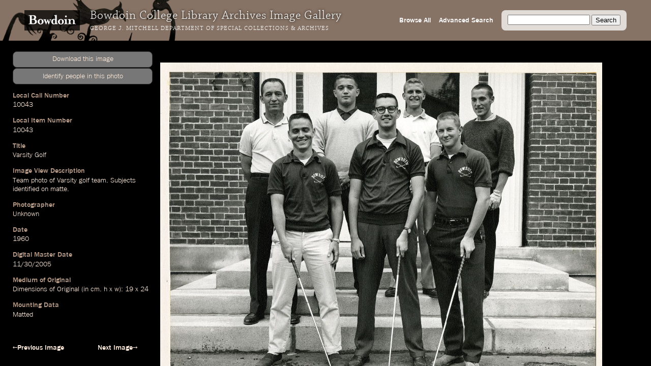

--- FILE ---
content_type: text/html; charset=utf-8
request_url: https://images.bowdoin.edu/omeka/items/show/5398
body_size: 4248
content:
<!DOCTYPE html>
<html lang="en-US">
<head>
	<meta http-equiv="X-UA-Compatible" content="IE=edge" /> 
    <meta charset="utf-8">
    <meta name="viewport" content="width=device-width, initial-scale=1">
            <title>Varsity Golf &middot; Bowdoin College Library Special Collections &amp; Archives</title>

    <link rel="alternate" type="application/rss+xml" title="Omeka RSS Feed" href="/omeka/items/browse?output=rss2" /><link rel="alternate" type="application/atom+xml" title="Omeka Atom Feed" href="/omeka/items/browse?output=atom" />
    <!-- Plugin Stuff -->
    
    <!-- Stylesheets -->
    <link href="/omeka/themes/libarch/css/fonts.css?v=2.8" media="all" rel="stylesheet" type="text/css" >
<link href="/omeka/themes/libarch/css/normalize.css?v=2.8" media="all" rel="stylesheet" type="text/css" >
<link href="/omeka/themes/libarch/css/style.css?v=2.8" media="all" rel="stylesheet" type="text/css" >
<link href="/omeka/themes/libarch/css/library-arch.css?v=2.8" media="all" rel="stylesheet" type="text/css" >    <!-- JavaScripts  --> 
    <script type="text/javascript" src="//ajax.googleapis.com/ajax/libs/jquery/1.12.4/jquery.min.js"></script>
<script type="text/javascript">
    //<!--
    window.jQuery || document.write("<script type=\"text\/javascript\" src=\"\/omeka\/application\/views\/scripts\/javascripts\/vendor\/jquery.js?v=2.8\" charset=\"utf-8\"><\/script>")    //-->
</script>
<script type="text/javascript" src="//ajax.googleapis.com/ajax/libs/jqueryui/1.11.2/jquery-ui.min.js"></script>
<script type="text/javascript">
    //<!--
    window.jQuery.ui || document.write("<script type=\"text\/javascript\" src=\"\/omeka\/application\/views\/scripts\/javascripts\/vendor\/jquery-ui.js?v=2.8\" charset=\"utf-8\"><\/script>")    //-->
</script>
<script type="text/javascript">
    //<!--
    jQuery.noConflict();    //-->
</script>
<script type="text/javascript" src="/omeka/themes/libarch/javascripts/vendor/modernizr.js?v=2.8"></script>
<!--[if (gte IE 6)&(lte IE 8)]><script type="text/javascript" src="/omeka/application/views/scripts/javascripts/vendor/selectivizr.js?v=2.8"></script><![endif]-->
<script type="text/javascript" src="/omeka/application/views/scripts/javascripts/vendor/respond.js?v=2.8"></script>
<script type="text/javascript" src="/omeka/themes/libarch/javascripts/globals.js?v=2.8"></script><link rel="stylesheet" href="https://ajax.googleapis.com/ajax/libs/jqueryui/1.12.1/themes/smoothness/jquery-ui.css">
<script src="https://ajax.googleapis.com/ajax/libs/jqueryui/1.12.1/jquery-ui.min.js"></script>

</head>
<body id="item" class="show">
<!-- Global site tag (gtag.js) - Google Analytics -->
<script async src="https://www.googletagmanager.com/gtag/js?id=G-SEJJM6PYSP"></script>
<script>
  window.dataLayer = window.dataLayer || [];
  function gtag(){dataLayer.push(arguments);}
  gtag('js', new Date());

  gtag('config', 'G-SEJJM6PYSP');
</script>
<div id="wrap">
<nav id="primary-nav"><div id="bg-overlay"></div><div id="left-nav"><a href="https://www.bowdoin.edu"><img src="https://images.bowdoin.edu/omeka/themes/libarch/images/wordmark.png" /></a><h1>Bowdoin College Library Archives Image Gallery</h1><h2><a href="https://library.bowdoin.edu/arch">George J. Mitchell Department of Special Collections & Archives</a></h2></div>
<div id="right-nav">
	<form id="search-form" name="search-form" action="/omeka/items/browse" method="GET">
		<input type="text" name="search" id="query" value="">
		<input type="hidden" name="collection" value="1" />
		<input type="submit" value="Search">
	</form>
	<a href="/omeka/items/search?collection=1">Advanced Search</a><a href="/omeka/items/browse?collection=1&amp;sort_field=added&amp;sort_dir=a">Browse All</a>	<!--<a href="/omeka/items">Browse All</a>-->
</div>

</nav>
            <div id="content">
                 <!-- 'bodyclass' => 'items show' -->
<div id="primary">
	<!-- Local Call Number: 10043 | Local Item Number: 10043 -->
	<!-- Varsity Golf | Image View Description: Team photo of Varsity golf team. Subjects identified on matte. -->
	<!-- Photographer: Unknown -->
	<!--  -->
	<!-- 1960 | Digital Master Date: 2005-11-30T12:00:00+00:00 | Minaret Export Date: 2005-08-31T12:00:00+00:00 -->
	<!--  -->
	<!-- Dimensions of Original (in cm. h x w): 19 x 24 | Mounting Data: Matted | Digital Master Format: TIF | 600 | Scan -->
	<!-- Location of Original: Box J18 -->
	<!--  -->
	<!--  -->
	<!-- Bowdoin College holds copyright for materials created by the College or for which rights have been transferred to the College. For more information contact the George J. Mitchell Department of Special Collections & Archives, Bowdoin College Library: sca@bowdoin.libanswers.com. -->
<script src="/lib/openseadragon/openseadragon.min.js"></script>
<script>

var viewer;
jQuery(document).ready(function($) {

$('#secondary img').hide();
var iw = 6332;
var ih = 5555;
var dfz = 1;
var sh = $("#secondary").width();
var rat = sh/iw;

if((ih/iw) > 1) {

$("#viewer").width( $("#secondary").width()*.6);
$("#viewer").height( ih*rat*.6);

} else {

$("#viewer").width( $("#secondary").width()*.9);
$("#viewer").height( ih*rat);
}

viewer = new OpenSeadragon.Viewer({
						id:                 "viewer",
					    prefixUrl:          "/lib/openseadragon/images/",
					    preserveViewport:   true,
					    visibilityRatio:    0.5,
					    showNavigator:true,
						navigatorPosition:   "BOTTOM_LEFT",
						defaultZoomLevel:   dfz,
						minZoomLevel:	.5,
sequenceMode: true,
tileSources:   [{
					        "@context": "http://iiif.io/api/image/2/context.json",
					        "@id": "http://images.bowdoin.edu/canto/iiif/3/c8fbdcc508c8eb64acc04b6171631e65.jp2",
						"width": 6332,
					        "height": 5555,
					        "profile": [ "http://iiif.io/api/image/2/level2.json" ],
					        "protocol": "http://iiif.io/api/image"
					      }]

					});


var dmd = $("div.ss-digital-master-date")[0];
var dmdp = $($(dmd).find("p"))[0];
var cvDate = $(dmdp).text();

if(cvDate.indexOf("T") > 0) {
    var trdDate = cvDate.split("T")[0];
    trdDate = trdDate
    var tdate = new Date(trdDate);

    $(dmdp).text( tdate.toLocaleDateString("en-US"));
}


$('#downloader').click(function() {
/*
--
-c8fbdcc508c8eb64acc04b6171631e65.jp2-

*/
	var date = new Date();
        date.setTime(date.getTime() +  120000);
        expires = "; expires=" + date.toGMTString();
var fn = '10043-600 --- 9';
var qal = 'https://bowdoincollege.qualtrics.com/SE/?SID=SV_5vZYxXkkLT5RB6l&id=c8fbdcc508c8eb64acc04b6171631e65&lid=10043-600';
document.cookie = 'gm_req=c8fbdcc508c8eb64acc04b6171631e65'+expires+'; path=/';
			window.location.href = qal;
		});


$("#spa").click( function() {
    var ww = $(window).width();
    var wh = $(window).height();
    var cn = $($(".ss-local-item-number")[0]).find("p").html();
    var page = "https://bowdoincollege.qualtrics.com/jfe/form/SV_eXoOamEJRLz9VVr?lin="+cn;
    var $dialog = $('<div></div>')
      .html("<p style='font-size:11px;'>If form does not load below, try clicking <a target='_id' href='"+page+"'>this link</a> to go directly to the Qualtrics form.</p><iframe style='border: 0px;'  src='" + page + "' width='100%' height='100%'></iframe>")
      .dialog({
	autoOpen: false,
	    modal: true,
	    height: wh*.65,
	    width: ww*.54,
	    title: "Identify people in this photo"
	    });
    $dialog.dialog('open');

  } );

});
</script>
<style>
div#secondary {overflow:auto;}
div.ss-originalfilename {display:none;}

#downloader {cursor:pointer;}
#downloader:hover {text-decoration:underline;color:#fff;}
</style>
<div class="element ss-download">
<p id='downloader' class='coolbut'>Download this image</p>
<p id="spa" class="coolbut">Identify people in this photo</p>
</div>
<div class="element ss-filename"><h3>Filename</h3><p>10043-600</p></div><div class="element ss-originalfilename"><h3>OriginalFilename</h3><p>c8fbdcc508c8eb64acc04b6171631e65.jp2</p></div><div class="element ss-local-call-number"><h3>Local Call Number</h3><p>10043</p></div><div class="element ss-local-item-number"><h3>Local Item Number</h3><p>10043</p></div><div class="element ss-title"><h3>Title</h3><p><a onmouseover="fillSearch('Varsity Golf')" href="/omeka/items/browse?search=&advanced%5B0%5D%5Belement_id%5D=50&advanced%5B0%5D%5Btype%5D=contains&advanced%5B0%5D%5Bterms%5D=Varsity Golf&submit_search=Search" title="Search">Varsity Golf</a></p></div><div class="element ss-image-view-description"><h3>Image View Description</h3><p><a onmouseover="fillSearch('Team')" href="/omeka/items/browse?search=&advanced%5B0%5D%5Belement_id%5D=50&advanced%5B0%5D%5Btype%5D=contains&advanced%5B0%5D%5Bterms%5D=Team&submit_search=Search" title="Search">Team</a> <a onmouseover="fillSearch('photo')" href="/omeka/items/browse?search=&advanced%5B0%5D%5Belement_id%5D=50&advanced%5B0%5D%5Btype%5D=contains&advanced%5B0%5D%5Bterms%5D=photo&submit_search=Search" title="Search">photo</a> of <a onmouseover="fillSearch('Varsity')" href="/omeka/items/browse?search=&advanced%5B0%5D%5Belement_id%5D=50&advanced%5B0%5D%5Btype%5D=contains&advanced%5B0%5D%5Bterms%5D=Varsity&submit_search=Search" title="Search">Varsity</a> <a onmouseover="fillSearch('golf')" href="/omeka/items/browse?search=&advanced%5B0%5D%5Belement_id%5D=50&advanced%5B0%5D%5Btype%5D=contains&advanced%5B0%5D%5Bterms%5D=golf&submit_search=Search" title="Search">golf</a> <a onmouseover="fillSearch('team.')" href="/omeka/items/browse?search=&advanced%5B0%5D%5Belement_id%5D=50&advanced%5B0%5D%5Btype%5D=contains&advanced%5B0%5D%5Bterms%5D=team.&submit_search=Search" title="Search">team.</a> <a onmouseover="fillSearch('Subjects')" href="/omeka/items/browse?search=&advanced%5B0%5D%5Belement_id%5D=50&advanced%5B0%5D%5Btype%5D=contains&advanced%5B0%5D%5Bterms%5D=Subjects&submit_search=Search" title="Search">Subjects</a> <a onmouseover="fillSearch('identified')" href="/omeka/items/browse?search=&advanced%5B0%5D%5Belement_id%5D=50&advanced%5B0%5D%5Btype%5D=contains&advanced%5B0%5D%5Bterms%5D=identified&submit_search=Search" title="Search">identified</a> on <a onmouseover="fillSearch('matte.')" href="/omeka/items/browse?search=&advanced%5B0%5D%5Belement_id%5D=50&advanced%5B0%5D%5Btype%5D=contains&advanced%5B0%5D%5Bterms%5D=matte.&submit_search=Search" title="Search">matte.</a></p></div><div class="element ss-photographer"><h3>Photographer</h3><p><a onmouseover="fillSearch('Unknown')" href="/omeka/items/browse?search=&advanced%5B0%5D%5Belement_id%5D=39&advanced%5B0%5D%5Btype%5D=contains&advanced%5B0%5D%5Bterms%5D=Unknown&submit_search=Search" title="Search">Unknown</a></p></div><div class="element ss-date"><h3>Date</h3><p><a onmouseover="fillSearch('1960')" href="/omeka/items/browse?search=&advanced%5B0%5D%5Belement_id%5D=40&advanced%5B0%5D%5Btype%5D=contains&advanced%5B0%5D%5Bterms%5D=1960&submit_search=Search" title="Search">1960</a></p></div><div class="element ss-digital-master-date"><h3>Digital Master Date</h3><p><a onmouseover="fillSearch('2005-11-30T12')" href="/omeka/items/browse?search=&advanced%5B0%5D%5Belement_id%5D=40&advanced%5B0%5D%5Btype%5D=contains&advanced%5B0%5D%5Bterms%5D=2005-11-30T12&submit_search=Search" title="Search">2005-11-30T12</a>:<a onmouseover="fillSearch('00')" href="/omeka/items/browse?search=&advanced%5B0%5D%5Belement_id%5D=40&advanced%5B0%5D%5Btype%5D=contains&advanced%5B0%5D%5Bterms%5D=00&submit_search=Search" title="Search">00</a>:00+00:<a onmouseover="fillSearch('00')" href="/omeka/items/browse?search=&advanced%5B0%5D%5Belement_id%5D=40&advanced%5B0%5D%5Btype%5D=contains&advanced%5B0%5D%5Bterms%5D=00&submit_search=Search" title="Search">00</a></p></div><div class="element ss-minaret-export-date"><h3>Minaret Export Date</h3><p><a onmouseover="fillSearch('2005-08-31T12')" href="/omeka/items/browse?search=&advanced%5B0%5D%5Belement_id%5D=40&advanced%5B0%5D%5Btype%5D=contains&advanced%5B0%5D%5Bterms%5D=2005-08-31T12&submit_search=Search" title="Search">2005-08-31T12</a>:<a onmouseover="fillSearch('00')" href="/omeka/items/browse?search=&advanced%5B0%5D%5Belement_id%5D=40&advanced%5B0%5D%5Btype%5D=contains&advanced%5B0%5D%5Bterms%5D=00&submit_search=Search" title="Search">00</a>:00+00:<a onmouseover="fillSearch('00')" href="/omeka/items/browse?search=&advanced%5B0%5D%5Belement_id%5D=40&advanced%5B0%5D%5Btype%5D=contains&advanced%5B0%5D%5Bterms%5D=00&submit_search=Search" title="Search">00</a></p></div><div class="element ss-medium-of-original"><h3>Medium of Original</h3><p>Dimensions of Original (in cm. h x w): 19 x 24</p></div><div class="element ss-mounting-data"><h3>Mounting Data</h3><p>Matted</p></div><div class="element ss-digital-master-format"><h3>Digital Master Format</h3><p>TIF</p><p>600</p><p>Scan</p></div><div class="element ss-location-of-original"><h3>Location of Original</h3><p>Box J18</p></div><div class="element ss-rights"><h3>Rights</h3><p>Bowdoin College holds copyright for materials created by the College or for which rights have been transferred to the College. For more information contact the George J. Mitchell Department of Special Collections & Archives, Bowdoin College Library: sca@bowdoin.libanswers.com.</p></div><div class="element ss-citation"><h3>Citation</h3><p>&ldquo;<a onmouseover="fillSearch('Varsity Golf')" href="/omeka/items/browse?search=&advanced%5B0%5D%5Belement_id%5D=50&advanced%5B0%5D%5Btype%5D=contains&advanced%5B0%5D%5Bterms%5D=Varsity Golf&submit_search=Search" title="Search">Varsity Golf</a>&rdquo;, Local Call Number 10043, Bowdoin College Archives, Brunswick, Maine</p></div></div><!-- end primary -->
<div id="page-nav">
    <ul class="item-pagination navigation">
        <li id="previous-item" class="previous"><a href="/omeka/items/show/5397">&larr;Previous Image</a></li>
        <li id="next-item" class="next"><a href="/omeka/items/show/5399">Next Image&rarr;</a></li>
    </ul>

</div>

<div id="secondary">

<img src="https://images.bowdoin.edu/omeka/files/fullsize/c8fbdcc508c8eb64acc04b6171631e65.jpg" alt="10043-600.jp2" title="10043-600.jp2">

      


<div id="viewer"></div>


</div>

</div><!-- end content -->

<footer>

        <div id="custom-footer-text">
                                </div>

        <p>Powered by <a href="http://omeka.org">Omeka</a>.</p>
        
        
</footer>

</div><!--end wrap-->

<script type="text/javascript">

var fillSearch;

jQuery(document).ready(function () {

    // Omeka.showAdvancedForm();
    
    fillSearch = function(s) {    	
    	var q = jQuery('#query');    
	    if (!q.is(':focus')) {
		    q.val(s);
		}	    
    }; 
    
	jQuery('#submit-comment').click(function() {
		console.log(jQuery('#comment-text').val());
		jQuery.ajax({						
			url: '/comment.php',
			type: 'POST',
			dataType: 'json',
			contentType: 'application/json',
			data: JSON.stringify({file: jQuery('#comment-file').val(), comment: jQuery('#comment-text').val() }),
			success: function(o) {	
				console.log(o.comment);					
				window.setTimeout(
					function() {
						jQuery('#comment-wrapper').hide();
					},
					500
				);
					
			},
			error: function(o) {

			}			
		});
	});    
    
});

</script>

</body>

</html>
